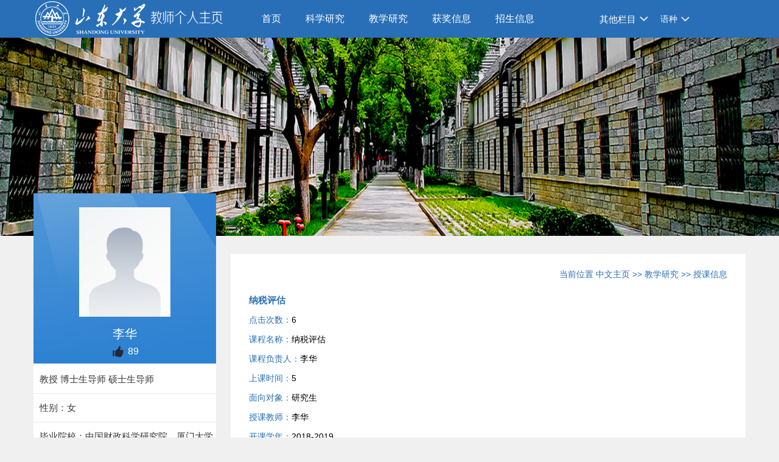

--- FILE ---
content_type: text/html;charset=UTF-8
request_url: https://faculty.sdu.edu.cn/lihua3/zh_CN/skxx/376867/content/37145.htm
body_size: 5888
content:
<!DOCTYPE html>
<html>
<head><meta charset="UTF-8"><meta name="renderer" content="webkit"><meta http-equiv="X-UA-COMPATIBLE" content="IE=edge,chrome=1"/>
<title>山东大学教师主页 李华   纳税评估  中文主页</title><META Name="keywords" Content="李华," />
<META Name="description" Content="李华,Li Hua,山东大学教师主页, 纳税评估李华," />
<META Name="format-detection" Content="telephone=no" />

<meta content="text/html; charset=UTF-8" http-equiv="Content-Type">
<link rel="stylesheet" type="text/css" href="/zwmb3/style/css.css">
<link rel="stylesheet" type="text/css" href="/zwmb3/SpryAssets/SpryMenuBarHorizontal.css">
<script language="javascript" src="/system/resource/js/jquery/jquery-latest.min.js"></script>
<script type="text/javascript" src="/zwmb3/SpryAssets/SpryMenuBar.js"></script>

<script language="javascript" type="text/javascript" src="/zwmb3/js/select_xuanze.js"></script>

<!--Announced by Visual SiteBuilder 9-->
<link rel="stylesheet" type="text/css" href="/zwmb3/_sitegray/_sitegray_d.css" />
<script language="javascript" src="/zwmb3/_sitegray/_sitegray.js"></script>
<!-- CustomerNO:77656262657232307b78475053545742000500014e55 -->
<link rel="stylesheet" type="text/css" href="/zwmb3/common/content.vsb.css" />
<script type="text/javascript" src="/system/resource/js/vsbscreen.min.js" id="_vsbscreen" ></script>
<script type="text/javascript" src="/system/resource/js/counter.js"></script>
<script type="text/javascript">_jsq_(1002,'/common/content.jsp',-1,2122812385)</script>
</head>
<body > 






 <style type="text/css">
.banner{width:100%; height:326px; background:url(/zwmb3/images/banner.jpg) no-repeat center top; margin:0 auto;background-size: 100% 100%;min-width: 1170px;}
</style>







 <style type="text/css">
body{
        PADDING-RIGHT:0px;
    PADDING-LEFT:0px;
    FONT-SIZE:14px;
    PADDING-BOTTOM:0px;
    MARGIN:0px;
    PADDING-TOP:0px;
    FONT-FAMILY:"微软雅黑","宋体",Verdana, Arial, Helvetica, sans-serif;
    color:#000; 
    
            background:#f0f0f0;
}
</style>
<div class="top">
    <div class="w1170">
        <div class="logo fl">







 <a target="_blank" href="https://faculty.sdu.edu.cn"><img border="0" src="/_resource/fileshow/myYN3iUjARFz" title="山东大学教师主页" /></a>


</div>
      




 <div class="menunav fl" id="lxxdaohang">
<ul  id="MenuBar1"  class="MenuBarHorizontal" style="visibility: hidden;">
            <li class="nav1">
            <a href="/lihua3/zh_CN/index/376857/list/index.htm" class="MenuBarItemSubmenu"> 首页</a>
        </li> 
        <li class="nav1">
            <a href="/lihua3/zh_CN/zhym/376858/list/index.htm" class="MenuBarItemSubmenu"> 科学研究</a>
                <ul>
                            <li  class="nav2"><a href="/lihua3/zh_CN/yjgk/376859/list/index.htm">研究领域 </a></li>    
                            <li  class="nav2"><a href="/lihua3/zh_CN/lwcg/376860/list/index.htm">论文成果 </a></li>    
                            <li  class="nav2"><a href="/lihua3/zh_CN/zlcg/376861/list/index.htm">专利 </a></li>    
                            <li  class="nav2"><a href="/lihua3/zh_CN/zzcg/376862/list/index.htm">著作成果 </a></li>    
                            <li  class="nav2"><a href="/lihua3/zh_CN/kyxm/376863/list/index.htm">科研项目 </a></li>    
                            <li  class="nav2"><a href="/lihua3/zh_CN/article/376864/list/index.htm">科研团队 </a></li>    
                 </ul>  
        </li> 
        <li class="nav1">
            <a href="/lihua3/zh_CN/zhym/376865/list/index.htm" class="MenuBarItemSubmenu"> 教学研究</a>
                <ul>
                            <li  class="nav2"><a href="/lihua3/zh_CN/jxzy/376866/list/index.htm">教学资源 </a></li>    
                            <li  class="nav2"><a href="/lihua3/zh_CN/skxx/376867/list/index.htm">授课信息 </a></li>    
                            <li  class="nav2"><a href="/lihua3/zh_CN/jxcg/376868/list/index.htm">教学成果 </a></li>    
                 </ul>  
        </li> 
        <li class="nav1">
            <a href="/lihua3/zh_CN/hjxx/376869/list/index.htm" class="MenuBarItemSubmenu"> 获奖信息</a>
        </li> 
        <li class="nav1">
            <a href="/lihua3/zh_CN/zsxx/376870/list/index.htm" class="MenuBarItemSubmenu"> 招生信息</a>
        </li> 
        <li class="nav1">
            <a href="/lihua3/zh_CN/xsxx/376871/list/index.htm" class="MenuBarItemSubmenu"> 学生信息</a>
        </li> 
        <li class="nav1">
            <a href="/lihua3/zh_CN/img/376872/list/index.htm" class="MenuBarItemSubmenu"> 我的相册</a>
        </li> 
        <li class="nav1">
            <a href="/lihua3/zh_CN/article/376873/list/index.htm" class="MenuBarItemSubmenu"> 教师博客</a>
        </li> 
</ul>
</div>
<div class="teach_topR_qh fl"  id="znzwmb3_othernav_div">
    <ul>
        <li class="select_box fl">
            <a href="#" class="leixin_xz_a f_r" onclick="show_f(null, 'son_ul');"></a>
            <span>其他栏目</span>
            <ul class="son_ul fl" id="znmb1_other_navul"></ul>
        </li>
    </ul>
</div>
<script type="text/javascript">
jQuery(document).ready(function(){
    var totalwidth = jQuery("#lxxdaohang").width();
    var allliwidth = 0;
    var othernavary = new Array();
    var znmb1_other_navul = jQuery("#znmb1_other_navul")[0];
    var MenuBar1 = jQuery("#MenuBar1");
    var navliobjlist =  jQuery("#MenuBar1 > li");
    for(var i=0;i<navliobjlist.length;i++)
    {
        var liobj = navliobjlist.get(i);
        if(liobj)
        {
            var jliobj = jQuery(liobj);
            var liwidth = jliobj.width();
            allliwidth+=liwidth;
            if(allliwidth>=totalwidth)
            {
                var templiobj = jliobj[0];      
                othernavary.push(templiobj);
                MenuBar1[0].removeChild(jliobj[0]);
            }
        }
    }
    if(allliwidth<totalwidth)
    {
        jQuery("#znzwmb3_othernav_div").css("display","none");
    }else
    {
    for(var i=0;i<othernavary.length;i++)
    {
        var tempotherli = jQuery(othernavary[i]);
        tempotherli.removeClass("nav2 nav1");
        tempotherli.css("position","relative");
        tempotherli.find("a").removeClass("MenuBarItemSubmenu");
        tempotherli.find(" ul").css({right:"100px", position:"absolute","background-color":"#fff",top:"0"});
        tempotherli.find(" ul > li").removeClass("nav2");
        znmb1_other_navul.appendChild(othernavary[i]);
    }}
jQuery("#MenuBar1").css("visibility","visible");

});
</script> 
 <script type="text/javascript">
$(document).ready(function() { 
 $('#znmb1_other_navul li').hover(function() {
  $('ul', this).slideDown(200);
  $(this).children('a:first').addClass("hov");
 }, function() {
  $('ul', this).slideUp(100);
  $(this).children('a:first').removeClass("hov");  
 });
});
</script>

        <div class="teach_topR_qh2 fl">
            







 <script language="javascript" src="/system/resource/tsites/tsitesclick.js"></script><script> var _tsites_com_view_mode_type_=8;</script><ul>
<li class="select_box2 fl">
                  <a href="#" class="leixin_xz_a2 f_r" onclick="show_f(null, 'son_ul2');"></a><span>语种</span>
<ul class="son_ul2 fl">
    <li><a href="https://faculty.sdu.edu.cn/lihua3/en/index.htm">English</a></li>
</ul>
</li></ul>
        </div>
        <br class="clear" />
    </div>
</div>
<div class="banner"></div>
<div class="w1170 mat70 padt20">
  <div class="leftside fl">
        <div class="photo photo2">
            





 <script language="javascript" src="/system/resource/tsites/imagescale.js"></script><script type="text/javascript">  jQuery(document).ready(function(){  var u5_u5 = new ImageScale("u5",150,180,true,true);u5_u5.addimg("","","","12047"); }); </script><div class="lxxpiclist"><img src="/system/resource/tsites/images/defaultteacherimg.png?randomid=1765512997182" style="    max-width: 150px; max-height: 180px;"/></div>
<p class="name">李华</p>
            <script language="javascript" src="/system/resource/tsites/TsitesPraiseUtil.js"></script><script> var _tsites_com_view_mode_type_=8;</script><script> var _TsitesPraiseUtil_u6= new TsitesPraiseUtil();_TsitesPraiseUtil_u6.setParam({'nodeid':'_parise_obj_u6','iscanclickidobj':'iscanclick_parise_obj_u6','pdtype':'0','imageid':'_parise_imgobj_u6','apptype':'teacher','basenum':'0','uid':'12047','homepageid':23143,'limttype':'allpage','limithour':24,'contentid':37145});</script><p style="padding-top:5px;"><span style="height:25px;"><img src="/system/resource/tsites/images/praise.png" id="_parise_imgobj_u6" width="22" height="22" align="absmiddle" style="cursor:pointer"/></span><span id="_parise_obj_u6" style="font-size:16px; color:#FFF; padding-left:5px;height:25px;"></span></p> 
        </div>
        <div class="jjside">
             <script> var _tsites_com_view_mode_type_=8;</script><script language="javascript" src="/system/resource/tsites/tsitesencrypt.js"></script><ul>
<li>
    教授
    博士生导师
    硕士生导师
</li>

<!--性别-->
<li>性别：女</li>
<!--出生年月-->
<!--毕业院校-->
<li>毕业院校：中国财政科学研究院，厦门大学</li>
<!--学历-->
<li>学历：研究生(博士后)</li>
<!--学位-->
<li>学位：经济学博士学位</li>
<!--在职信息-->
<li>在职信息：在职</li>
<!--所在单位-->
<li>所在单位：经济学院</li>
<!--入职时间-->
<li>入职时间： 1998-07-01</li>
<!--所属院系-->
<li>所属院系：
经济学院

</li>
<!--职务-->
<!--
-->
<!--学科-->

<li>学科：财政学<br>税务<br></li>
<!--办公地点-->
<li>办公地点：山东大学（中心校区）知新楼B座</li>
<!--联系方式-->
<!--email-->

</ul>
       <ul>






 

 
</ul>
 </div>
        <div class="searchw224">
            <div class="searchside">
             <script language="javascript" src="/system/resource/tsites/com/search/tsitesearch.js"></script><script language="javascript" src="/system/resource/js/base64.js"></script><script> var current_language = "zh_CN";</script><form action="/lihua3/zh_CN/search/376867/search/result.htm" method="post" id="searchform188638" style="display:inline" onsubmit="return (new TsiteSearch()).checkSearch('searchform188638','keyWord_temp');">
    <input type="hidden" name="tsites_search_content" id="tsites_search_content" value='' /><input type="hidden" name="_tsites_search_current_language_" id="_tsites_search_current_language_" value='zh_CN' />
    <input  name="keyWord_temp" id="keyWord_temp" value=""type="text" class="inputtext" /> 
    <input name="submit" type="submit" value="" class="searchbtn" >     
</form>

            </div>
        </div>
<div class="djl">






 <script type='text/javascript'>jQuery(document).ready(function(){(new TsitesClickUtil()).getHomepageClickByType(document.getElementById('u11_click'),0,10,'teacher','12047','23143');})</script>访问量：<span id="u11_click"></span></div>








 <script language="javascript" src="/system/resource/tsites/latestupdatetime.js"></script><script>(new TsitesLatestUpdate()).getHomepageLatestUpdateTime('u12_latestupdatetime_year','u12_latestupdatetime_month','u12_latestupdatetime_day','188721','12047','23143',0,false,2122812385,'zh_CN');</script><script>(new TsitesLatestUpdate()).getTeacherHomepageOpenTime('u12_opentime_year','u12_opentime_month','u12_opentime_day','188721','12047','23143',0,false,2122812385,'zh_CN');</script><div class="djl" style="height: auto;">
<p>开通时间：<span id="u12_opentime_year"></span>.<span id="u12_opentime_month"></span>.<span id="u12_opentime_day"></span></p>
<p>最后更新时间：<span id="u12_latestupdatetime_year"></span>.<span id="u12_latestupdatetime_month"></span>.<span id="u12_latestupdatetime_day"></span></p>	
</div>
         <div class="ewm">






 <!-- 下面这个div是二维码容器,ID不能变-->
<div id="outputu13"></div>
<!-- 下面是生成二维码调用的JS，不要动-->

<script src="/system/resource/qrcode/js/jquery.qrcode.js"></script>
<script src="/system/resource/qrcode/js/qrcode.js"></script>
<script>
var codeInfo = "" ==""? window.location.href:"";
jQuery(function(){
    jQuery('#outputu13').qrcode({
        text:codeInfo,
        render: !!document.createElement('canvas').getContext?"canvas":"table",//设置渲染方式  
        width: 140,     //设置宽度  
        height: 140,     //设置高度  
        correctLevel: 2,//纠错等级  
        background: "#ffffff",//背景颜色  
        foreground: "#000000",//前景颜色  
        logo:""//图像logo
    });
})
</script></div>
        <div class="leftlink">
            




 <ul>
                <li><a href="/lihua3/zh_CN/tzybd/376867/list/index.htm">同专业博导</a></li>
                <li><a href="/lihua3/zh_CN/tzysd/376867/list/index.htm">同专业硕导</a></li>
</ul>
            
        </div>    
  </div>
    <div class="rightside fr">
        <div class="rightcon" style=" margin-bottom:0">
            <div class="rightconside">
                <div class="dqwz contentwz">
                    
                  <div class="dqwzlink">





 <div class="dqwzlink1">
    当前位置
                <a href="/lihua3/zh_CN/index.htm">中文主页</a>
                >>
                <a href="/lihua3/zh_CN/zhym/376865/list/index.htm">教学研究</a>
                >>
                <a href="/lihua3/zh_CN/skxx/376867/list/index.htm">授课信息</a>
</div>        </div>
                </div>
                <div><script> var _tsites_com_view_mode_type_=8;</script><script type='text/javascript'>window.addEventListener('load',function(){
(new TsitesClickUtil()).updateAndGetClick('skxx_u16_D589F87FFF594B5392AC03F74A7F4D22','0','12047','skxx','zh_CN','D589F87FFF594B5392AC03F74A7F4D22','')});</script><script language="javascript" src="/system/resource/tsites/tsitesdownloadclick.js"></script><script type='text/javascript' defer=true>(new TsitesDownloadClickUtil()).getDownloadClicks('u16','skxxfj',' ')</script> <script type="text/javascript">  jQuery(document).ready(function(){  var u16_u16 = new ImageScale("u16",240,160,true,true); }); </script><div class="contentside">
<div class="titlezh">纳税评估</div>
<div class="conzhlist">
<p><span class="f286fb7">点击次数：</span><span id="skxx_u16_D589F87FFF594B5392AC03F74A7F4D22"></span></p>



   

<p><span class="f286fb7">课程名称：</span>纳税评估</p>

<p><span class="f286fb7">课程负责人：</span>李华</p>

<p><span class="f286fb7">上课时间：</span>5</p>

<p><span class="f286fb7">面向对象：</span>研究生</p>

<p><span class="f286fb7">授课教师：</span>李华</p>

<p><span class="f286fb7">开课学年：</span>2018-2019</p>

<p><span class="f286fb7">开课学期：</span>春学期</p>

<p><span class="f286fb7">课程号：</span>0040158</p>

<p><span class="f286fb7">学分：</span>2.0</p>

<p><span class="f286fb7">课程类型：</span>研究生课程</p>

<p><span class="f286fb7">是否精品课程：</span>否</p>


<p><span class="f286fb7">课时：</span>32.0</p>

<p><span class="f286fb7">发布时间：</span>2019-04-18</p>

</div>



</div>
</div>
               </div>
            </div>
        </div>
    </div>
    <br class="clear" />
</div>
<div class="footer">
    <div class="w1170">
        <div class="leftcopy fl">




 版权所有 &nbsp; ©山东大学　地址：中国山东省济南市山大南路27号　邮编：250100　<BR>查号台：（86）-0531-88395114<BR>值班电话：（86）-0531-88364731　建设维护：山东大学信息化工作办公室 　　</div>
        <div class="footright fr">
            <div class="phonelink fl">
<ul>
	<li><a href="javascript:void(0);" title="手机版" onclick="_vsb_multiscreen.setDevice('mobile')">手机版</a></li>
</ul>
</div>
           







 <script> var _tsites_com_view_mode_type_=8;</script><div class="copylink fr">
<li>
<a href="https://faculty-cms.sdu.edu.cn/system/login/cas"  target=_blank title="登录" >登录 | </a>
<a href="https://www.sdu.edu.cn/"  target=_blank title="山东大学" >山东大学</a>
</li>
</div>
          
        </div>
        <br class="clear" />
    </div>
</div>
<script type="text/javascript">
var MenuBar1 = new Spry.Widget.MenuBar("MenuBar1");
</script>
</body>
</html>


--- FILE ---
content_type: text/html;charset=UTF-8
request_url: https://faculty.sdu.edu.cn/system/resource/tsites/praise.jsp
body_size: 13
content:
{"praise":89}

--- FILE ---
content_type: text/html;charset=UTF-8
request_url: https://faculty.sdu.edu.cn/system/resource/tsites/latestupdatetime.jsp
body_size: 78
content:
{"lastedtime":"2025-05-02 12:41:02","year":"2025","month":"5","day":"2"}

--- FILE ---
content_type: text/html;charset=UTF-8
request_url: https://faculty.sdu.edu.cn/system/resource/tsites/latestupdatetime.jsp
body_size: 81
content:
{"opendate":"2020-05-14 21:51:19","year":"2020","month":"5","day":"14"}

--- FILE ---
content_type: text/html;charset=UTF-8
request_url: https://faculty.sdu.edu.cn/system/resource/tsites/click.jsp
body_size: 22
content:
{"click":"0000050629"}

--- FILE ---
content_type: text/html;charset=UTF-8
request_url: https://faculty.sdu.edu.cn/system/resource/tsites/click.jsp
body_size: 24
content:
{"click":6,"dayclick":1}

--- FILE ---
content_type: application/javascript
request_url: https://faculty.sdu.edu.cn/system/resource/tsites/TsitesPraiseUtil.js
body_size: 1457
content:
function TsitesPraiseUtil() {
    var _this = this;
    _this.nodeid;
    _this.iscanclickidobj;
    _this.imageid;
    _this.apptype = "";
    _this.basenum = 0;
    _this.uid = "";
    _this.homepageid = 0;
    _this.contentid = 0;
    _this.pdtype = 1;
    _this.nodeObj = null;
    _this.isCanclickidobj = null;
    _this.action = "/system/resource/tsites/praise.jsp";
    _this.praiseNum = 0;
    _this.praiseing = false;
    _this.limttype = 'allpage';
    _this.limithour = 24;
    _this.setParam = function (param) {
        _this.nodeid = param.nodeid ? param.nodeid : 0;
        _this.iscanclickidobj = param.iscanclickidobj ? param.iscanclickidobj : 0;
        _this.apptype = param.apptype ? param.apptype : "";
        _this.basenum = param.basenum ? param.basenum : 0;
        _this.uid = param.uid ? param.uid : 0;
        _this.homepageid = param.homepageid ? param.homepageid : 0;
        _this.contentid = param.contentid ? param.contentid : 0;
        _this.imageid = param.imageid ? param.imageid : 0;
        _this.limttype = param.limttype ? param.limttype : 'allpage';
        _this.pdtype = param.pdtype ? param.pdtype : 1;
        _this.limithour = param.limithour ? param.limithour : 24;
        if (_this.nodeid) {
            _this.nodeObj = jQuery("#" + _this.nodeid);
        }
        if (_this.iscanclickidobj) {
            _this.isCanclickidobj = jQuery("#" + _this.iscanclickidobj);
        }
        jQuery.ajax({
            url: "/system/resource/js/jquery/jquery.cookie.js",
            dataType: "script",
            cache: true
        }).done(function () {
            _this.getPraise();
            _this.bindClickMethod();
        });
    }
    /**
     * 更新一个内容的点赞次数
     */
    _this.updatePraise = function () {
        if (_this.praiseing === true) {
            return;
        }
        _this.praiseing = true;
        var key = "tsites_praise_";
        if (_this.limttype === 'allpage') {
            key += _this.uid;
        } else if (_this.limttype === 'specilpage') {
            key += +_this.uid + "_" + _this.homepageid;
        }
        var al = _this.getCookie(key);
        if (al !== 1) {
            _this.setCookie(key, "1", {path: '/'}, _this.limithour);
            jQuery.post(_this.action, {
                "uid": _this.uid,
                "homepageid": _this.homepageid,
                "apptype": _this.apptype,
                "contentid": _this.contentid,
                "pdtype": _this.pdtype,
                "ac": "updatePraise"
            }, function (data) {
                if(data.result){
                    _this.praiseNum++;
                    $("#" + _this.nodeid).html(_this.praiseNum);
                }
                _this.praiseing = false;
            }, "json");
        }
    }

    /**
     * 查询一个内容点赞次数
     *
     */
    _this.getPraise = function () {
        /**
         * 是否可以进行点赞
         *
         */
        var key = "tsites_praise_";
        if (_this.limttype == 'allpage') {
            key += _this.uid;
        } else if (_this.limttype == 'specilpage') {
            key += +_this.uid + "_" + _this.homepageid;
        }
        var a2 = _this.getCookie(key);
        if (a2 == 1) {
            _this.isCanclickidobj.val("false");
        }

        jQuery.post(_this.action, {
            "uid": _this.uid,
            "homepageid": _this.homepageid,
            "apptype": _this.apptype,
            "contentid": _this.contentid,
            "pdtype": _this.pdtype,
            "basenum": _this.basenum,
            "ac": "getPraise"
        }, function (data) {
            if (_this.nodeObj && data) {
                $("#" + _this.nodeid).html(data.praise);
                _this.praiseNum = data.praise;
            }
        }, "json");
    }

    /**
     * 对点赞对象做事件绑定
     */
    _this.bindClickMethod = function () {
        $("#" + _this.imageid).bind("click", function () {
            _this.updatePraise();
        });
    }
    //得到cookie值
    // Retrieve the value of the cookie with the specified name.
    _this.getCookie = function (sName) {
        // cookies are separated by semicolons
        var aCookie = document.cookie.split("; ");
        for (var i = 0; i < aCookie.length; i++) {
            var aCrumb = aCookie[i].split("=");
            if (sName == aCrumb[0])
                return unescape(aCrumb[1]);
        }
        return null;
    }

    //设置cookie值
    // Create a cookie with the specified name and value.
    // The cookie expires after one year.
    _this.setCookie = function (sName, sValue, path, oh) {
        var expires = "";
        if (oh > 0) {
            var exp = new Date();
            exp.setTime(exp.getTime() + oh * 60 * 60 * 1000);//过期时间
            expires = exp.toGMTString();
        }
        if (expires != "") {
            document.cookie = sName + "=" + escape(sValue) + ";path=" + path.path + ";expires=" + expires;
        } else {
            document.cookie = sName + "=" + escape(sValue) + ";path=" + path.path + ";";
        }
    }
}